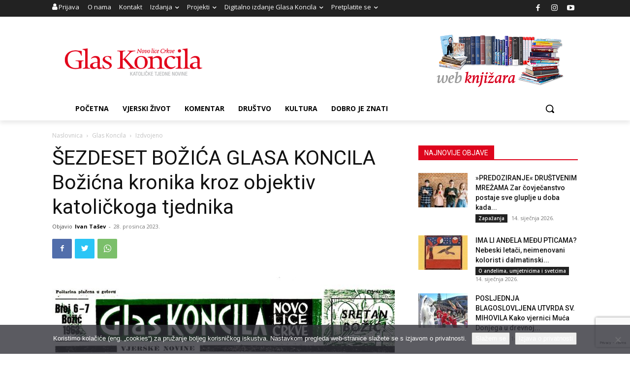

--- FILE ---
content_type: text/html; charset=utf-8
request_url: https://www.google.com/recaptcha/api2/anchor?ar=1&k=6LdAkoAUAAAAAIYRdkLx7_csStnjw-L6WY2aX7cP&co=aHR0cHM6Ly93d3cuZ2xhcy1rb25jaWxhLmhyOjQ0Mw..&hl=en&v=PoyoqOPhxBO7pBk68S4YbpHZ&size=invisible&anchor-ms=20000&execute-ms=30000&cb=24e0kqqgjlu
body_size: 48583
content:
<!DOCTYPE HTML><html dir="ltr" lang="en"><head><meta http-equiv="Content-Type" content="text/html; charset=UTF-8">
<meta http-equiv="X-UA-Compatible" content="IE=edge">
<title>reCAPTCHA</title>
<style type="text/css">
/* cyrillic-ext */
@font-face {
  font-family: 'Roboto';
  font-style: normal;
  font-weight: 400;
  font-stretch: 100%;
  src: url(//fonts.gstatic.com/s/roboto/v48/KFO7CnqEu92Fr1ME7kSn66aGLdTylUAMa3GUBHMdazTgWw.woff2) format('woff2');
  unicode-range: U+0460-052F, U+1C80-1C8A, U+20B4, U+2DE0-2DFF, U+A640-A69F, U+FE2E-FE2F;
}
/* cyrillic */
@font-face {
  font-family: 'Roboto';
  font-style: normal;
  font-weight: 400;
  font-stretch: 100%;
  src: url(//fonts.gstatic.com/s/roboto/v48/KFO7CnqEu92Fr1ME7kSn66aGLdTylUAMa3iUBHMdazTgWw.woff2) format('woff2');
  unicode-range: U+0301, U+0400-045F, U+0490-0491, U+04B0-04B1, U+2116;
}
/* greek-ext */
@font-face {
  font-family: 'Roboto';
  font-style: normal;
  font-weight: 400;
  font-stretch: 100%;
  src: url(//fonts.gstatic.com/s/roboto/v48/KFO7CnqEu92Fr1ME7kSn66aGLdTylUAMa3CUBHMdazTgWw.woff2) format('woff2');
  unicode-range: U+1F00-1FFF;
}
/* greek */
@font-face {
  font-family: 'Roboto';
  font-style: normal;
  font-weight: 400;
  font-stretch: 100%;
  src: url(//fonts.gstatic.com/s/roboto/v48/KFO7CnqEu92Fr1ME7kSn66aGLdTylUAMa3-UBHMdazTgWw.woff2) format('woff2');
  unicode-range: U+0370-0377, U+037A-037F, U+0384-038A, U+038C, U+038E-03A1, U+03A3-03FF;
}
/* math */
@font-face {
  font-family: 'Roboto';
  font-style: normal;
  font-weight: 400;
  font-stretch: 100%;
  src: url(//fonts.gstatic.com/s/roboto/v48/KFO7CnqEu92Fr1ME7kSn66aGLdTylUAMawCUBHMdazTgWw.woff2) format('woff2');
  unicode-range: U+0302-0303, U+0305, U+0307-0308, U+0310, U+0312, U+0315, U+031A, U+0326-0327, U+032C, U+032F-0330, U+0332-0333, U+0338, U+033A, U+0346, U+034D, U+0391-03A1, U+03A3-03A9, U+03B1-03C9, U+03D1, U+03D5-03D6, U+03F0-03F1, U+03F4-03F5, U+2016-2017, U+2034-2038, U+203C, U+2040, U+2043, U+2047, U+2050, U+2057, U+205F, U+2070-2071, U+2074-208E, U+2090-209C, U+20D0-20DC, U+20E1, U+20E5-20EF, U+2100-2112, U+2114-2115, U+2117-2121, U+2123-214F, U+2190, U+2192, U+2194-21AE, U+21B0-21E5, U+21F1-21F2, U+21F4-2211, U+2213-2214, U+2216-22FF, U+2308-230B, U+2310, U+2319, U+231C-2321, U+2336-237A, U+237C, U+2395, U+239B-23B7, U+23D0, U+23DC-23E1, U+2474-2475, U+25AF, U+25B3, U+25B7, U+25BD, U+25C1, U+25CA, U+25CC, U+25FB, U+266D-266F, U+27C0-27FF, U+2900-2AFF, U+2B0E-2B11, U+2B30-2B4C, U+2BFE, U+3030, U+FF5B, U+FF5D, U+1D400-1D7FF, U+1EE00-1EEFF;
}
/* symbols */
@font-face {
  font-family: 'Roboto';
  font-style: normal;
  font-weight: 400;
  font-stretch: 100%;
  src: url(//fonts.gstatic.com/s/roboto/v48/KFO7CnqEu92Fr1ME7kSn66aGLdTylUAMaxKUBHMdazTgWw.woff2) format('woff2');
  unicode-range: U+0001-000C, U+000E-001F, U+007F-009F, U+20DD-20E0, U+20E2-20E4, U+2150-218F, U+2190, U+2192, U+2194-2199, U+21AF, U+21E6-21F0, U+21F3, U+2218-2219, U+2299, U+22C4-22C6, U+2300-243F, U+2440-244A, U+2460-24FF, U+25A0-27BF, U+2800-28FF, U+2921-2922, U+2981, U+29BF, U+29EB, U+2B00-2BFF, U+4DC0-4DFF, U+FFF9-FFFB, U+10140-1018E, U+10190-1019C, U+101A0, U+101D0-101FD, U+102E0-102FB, U+10E60-10E7E, U+1D2C0-1D2D3, U+1D2E0-1D37F, U+1F000-1F0FF, U+1F100-1F1AD, U+1F1E6-1F1FF, U+1F30D-1F30F, U+1F315, U+1F31C, U+1F31E, U+1F320-1F32C, U+1F336, U+1F378, U+1F37D, U+1F382, U+1F393-1F39F, U+1F3A7-1F3A8, U+1F3AC-1F3AF, U+1F3C2, U+1F3C4-1F3C6, U+1F3CA-1F3CE, U+1F3D4-1F3E0, U+1F3ED, U+1F3F1-1F3F3, U+1F3F5-1F3F7, U+1F408, U+1F415, U+1F41F, U+1F426, U+1F43F, U+1F441-1F442, U+1F444, U+1F446-1F449, U+1F44C-1F44E, U+1F453, U+1F46A, U+1F47D, U+1F4A3, U+1F4B0, U+1F4B3, U+1F4B9, U+1F4BB, U+1F4BF, U+1F4C8-1F4CB, U+1F4D6, U+1F4DA, U+1F4DF, U+1F4E3-1F4E6, U+1F4EA-1F4ED, U+1F4F7, U+1F4F9-1F4FB, U+1F4FD-1F4FE, U+1F503, U+1F507-1F50B, U+1F50D, U+1F512-1F513, U+1F53E-1F54A, U+1F54F-1F5FA, U+1F610, U+1F650-1F67F, U+1F687, U+1F68D, U+1F691, U+1F694, U+1F698, U+1F6AD, U+1F6B2, U+1F6B9-1F6BA, U+1F6BC, U+1F6C6-1F6CF, U+1F6D3-1F6D7, U+1F6E0-1F6EA, U+1F6F0-1F6F3, U+1F6F7-1F6FC, U+1F700-1F7FF, U+1F800-1F80B, U+1F810-1F847, U+1F850-1F859, U+1F860-1F887, U+1F890-1F8AD, U+1F8B0-1F8BB, U+1F8C0-1F8C1, U+1F900-1F90B, U+1F93B, U+1F946, U+1F984, U+1F996, U+1F9E9, U+1FA00-1FA6F, U+1FA70-1FA7C, U+1FA80-1FA89, U+1FA8F-1FAC6, U+1FACE-1FADC, U+1FADF-1FAE9, U+1FAF0-1FAF8, U+1FB00-1FBFF;
}
/* vietnamese */
@font-face {
  font-family: 'Roboto';
  font-style: normal;
  font-weight: 400;
  font-stretch: 100%;
  src: url(//fonts.gstatic.com/s/roboto/v48/KFO7CnqEu92Fr1ME7kSn66aGLdTylUAMa3OUBHMdazTgWw.woff2) format('woff2');
  unicode-range: U+0102-0103, U+0110-0111, U+0128-0129, U+0168-0169, U+01A0-01A1, U+01AF-01B0, U+0300-0301, U+0303-0304, U+0308-0309, U+0323, U+0329, U+1EA0-1EF9, U+20AB;
}
/* latin-ext */
@font-face {
  font-family: 'Roboto';
  font-style: normal;
  font-weight: 400;
  font-stretch: 100%;
  src: url(//fonts.gstatic.com/s/roboto/v48/KFO7CnqEu92Fr1ME7kSn66aGLdTylUAMa3KUBHMdazTgWw.woff2) format('woff2');
  unicode-range: U+0100-02BA, U+02BD-02C5, U+02C7-02CC, U+02CE-02D7, U+02DD-02FF, U+0304, U+0308, U+0329, U+1D00-1DBF, U+1E00-1E9F, U+1EF2-1EFF, U+2020, U+20A0-20AB, U+20AD-20C0, U+2113, U+2C60-2C7F, U+A720-A7FF;
}
/* latin */
@font-face {
  font-family: 'Roboto';
  font-style: normal;
  font-weight: 400;
  font-stretch: 100%;
  src: url(//fonts.gstatic.com/s/roboto/v48/KFO7CnqEu92Fr1ME7kSn66aGLdTylUAMa3yUBHMdazQ.woff2) format('woff2');
  unicode-range: U+0000-00FF, U+0131, U+0152-0153, U+02BB-02BC, U+02C6, U+02DA, U+02DC, U+0304, U+0308, U+0329, U+2000-206F, U+20AC, U+2122, U+2191, U+2193, U+2212, U+2215, U+FEFF, U+FFFD;
}
/* cyrillic-ext */
@font-face {
  font-family: 'Roboto';
  font-style: normal;
  font-weight: 500;
  font-stretch: 100%;
  src: url(//fonts.gstatic.com/s/roboto/v48/KFO7CnqEu92Fr1ME7kSn66aGLdTylUAMa3GUBHMdazTgWw.woff2) format('woff2');
  unicode-range: U+0460-052F, U+1C80-1C8A, U+20B4, U+2DE0-2DFF, U+A640-A69F, U+FE2E-FE2F;
}
/* cyrillic */
@font-face {
  font-family: 'Roboto';
  font-style: normal;
  font-weight: 500;
  font-stretch: 100%;
  src: url(//fonts.gstatic.com/s/roboto/v48/KFO7CnqEu92Fr1ME7kSn66aGLdTylUAMa3iUBHMdazTgWw.woff2) format('woff2');
  unicode-range: U+0301, U+0400-045F, U+0490-0491, U+04B0-04B1, U+2116;
}
/* greek-ext */
@font-face {
  font-family: 'Roboto';
  font-style: normal;
  font-weight: 500;
  font-stretch: 100%;
  src: url(//fonts.gstatic.com/s/roboto/v48/KFO7CnqEu92Fr1ME7kSn66aGLdTylUAMa3CUBHMdazTgWw.woff2) format('woff2');
  unicode-range: U+1F00-1FFF;
}
/* greek */
@font-face {
  font-family: 'Roboto';
  font-style: normal;
  font-weight: 500;
  font-stretch: 100%;
  src: url(//fonts.gstatic.com/s/roboto/v48/KFO7CnqEu92Fr1ME7kSn66aGLdTylUAMa3-UBHMdazTgWw.woff2) format('woff2');
  unicode-range: U+0370-0377, U+037A-037F, U+0384-038A, U+038C, U+038E-03A1, U+03A3-03FF;
}
/* math */
@font-face {
  font-family: 'Roboto';
  font-style: normal;
  font-weight: 500;
  font-stretch: 100%;
  src: url(//fonts.gstatic.com/s/roboto/v48/KFO7CnqEu92Fr1ME7kSn66aGLdTylUAMawCUBHMdazTgWw.woff2) format('woff2');
  unicode-range: U+0302-0303, U+0305, U+0307-0308, U+0310, U+0312, U+0315, U+031A, U+0326-0327, U+032C, U+032F-0330, U+0332-0333, U+0338, U+033A, U+0346, U+034D, U+0391-03A1, U+03A3-03A9, U+03B1-03C9, U+03D1, U+03D5-03D6, U+03F0-03F1, U+03F4-03F5, U+2016-2017, U+2034-2038, U+203C, U+2040, U+2043, U+2047, U+2050, U+2057, U+205F, U+2070-2071, U+2074-208E, U+2090-209C, U+20D0-20DC, U+20E1, U+20E5-20EF, U+2100-2112, U+2114-2115, U+2117-2121, U+2123-214F, U+2190, U+2192, U+2194-21AE, U+21B0-21E5, U+21F1-21F2, U+21F4-2211, U+2213-2214, U+2216-22FF, U+2308-230B, U+2310, U+2319, U+231C-2321, U+2336-237A, U+237C, U+2395, U+239B-23B7, U+23D0, U+23DC-23E1, U+2474-2475, U+25AF, U+25B3, U+25B7, U+25BD, U+25C1, U+25CA, U+25CC, U+25FB, U+266D-266F, U+27C0-27FF, U+2900-2AFF, U+2B0E-2B11, U+2B30-2B4C, U+2BFE, U+3030, U+FF5B, U+FF5D, U+1D400-1D7FF, U+1EE00-1EEFF;
}
/* symbols */
@font-face {
  font-family: 'Roboto';
  font-style: normal;
  font-weight: 500;
  font-stretch: 100%;
  src: url(//fonts.gstatic.com/s/roboto/v48/KFO7CnqEu92Fr1ME7kSn66aGLdTylUAMaxKUBHMdazTgWw.woff2) format('woff2');
  unicode-range: U+0001-000C, U+000E-001F, U+007F-009F, U+20DD-20E0, U+20E2-20E4, U+2150-218F, U+2190, U+2192, U+2194-2199, U+21AF, U+21E6-21F0, U+21F3, U+2218-2219, U+2299, U+22C4-22C6, U+2300-243F, U+2440-244A, U+2460-24FF, U+25A0-27BF, U+2800-28FF, U+2921-2922, U+2981, U+29BF, U+29EB, U+2B00-2BFF, U+4DC0-4DFF, U+FFF9-FFFB, U+10140-1018E, U+10190-1019C, U+101A0, U+101D0-101FD, U+102E0-102FB, U+10E60-10E7E, U+1D2C0-1D2D3, U+1D2E0-1D37F, U+1F000-1F0FF, U+1F100-1F1AD, U+1F1E6-1F1FF, U+1F30D-1F30F, U+1F315, U+1F31C, U+1F31E, U+1F320-1F32C, U+1F336, U+1F378, U+1F37D, U+1F382, U+1F393-1F39F, U+1F3A7-1F3A8, U+1F3AC-1F3AF, U+1F3C2, U+1F3C4-1F3C6, U+1F3CA-1F3CE, U+1F3D4-1F3E0, U+1F3ED, U+1F3F1-1F3F3, U+1F3F5-1F3F7, U+1F408, U+1F415, U+1F41F, U+1F426, U+1F43F, U+1F441-1F442, U+1F444, U+1F446-1F449, U+1F44C-1F44E, U+1F453, U+1F46A, U+1F47D, U+1F4A3, U+1F4B0, U+1F4B3, U+1F4B9, U+1F4BB, U+1F4BF, U+1F4C8-1F4CB, U+1F4D6, U+1F4DA, U+1F4DF, U+1F4E3-1F4E6, U+1F4EA-1F4ED, U+1F4F7, U+1F4F9-1F4FB, U+1F4FD-1F4FE, U+1F503, U+1F507-1F50B, U+1F50D, U+1F512-1F513, U+1F53E-1F54A, U+1F54F-1F5FA, U+1F610, U+1F650-1F67F, U+1F687, U+1F68D, U+1F691, U+1F694, U+1F698, U+1F6AD, U+1F6B2, U+1F6B9-1F6BA, U+1F6BC, U+1F6C6-1F6CF, U+1F6D3-1F6D7, U+1F6E0-1F6EA, U+1F6F0-1F6F3, U+1F6F7-1F6FC, U+1F700-1F7FF, U+1F800-1F80B, U+1F810-1F847, U+1F850-1F859, U+1F860-1F887, U+1F890-1F8AD, U+1F8B0-1F8BB, U+1F8C0-1F8C1, U+1F900-1F90B, U+1F93B, U+1F946, U+1F984, U+1F996, U+1F9E9, U+1FA00-1FA6F, U+1FA70-1FA7C, U+1FA80-1FA89, U+1FA8F-1FAC6, U+1FACE-1FADC, U+1FADF-1FAE9, U+1FAF0-1FAF8, U+1FB00-1FBFF;
}
/* vietnamese */
@font-face {
  font-family: 'Roboto';
  font-style: normal;
  font-weight: 500;
  font-stretch: 100%;
  src: url(//fonts.gstatic.com/s/roboto/v48/KFO7CnqEu92Fr1ME7kSn66aGLdTylUAMa3OUBHMdazTgWw.woff2) format('woff2');
  unicode-range: U+0102-0103, U+0110-0111, U+0128-0129, U+0168-0169, U+01A0-01A1, U+01AF-01B0, U+0300-0301, U+0303-0304, U+0308-0309, U+0323, U+0329, U+1EA0-1EF9, U+20AB;
}
/* latin-ext */
@font-face {
  font-family: 'Roboto';
  font-style: normal;
  font-weight: 500;
  font-stretch: 100%;
  src: url(//fonts.gstatic.com/s/roboto/v48/KFO7CnqEu92Fr1ME7kSn66aGLdTylUAMa3KUBHMdazTgWw.woff2) format('woff2');
  unicode-range: U+0100-02BA, U+02BD-02C5, U+02C7-02CC, U+02CE-02D7, U+02DD-02FF, U+0304, U+0308, U+0329, U+1D00-1DBF, U+1E00-1E9F, U+1EF2-1EFF, U+2020, U+20A0-20AB, U+20AD-20C0, U+2113, U+2C60-2C7F, U+A720-A7FF;
}
/* latin */
@font-face {
  font-family: 'Roboto';
  font-style: normal;
  font-weight: 500;
  font-stretch: 100%;
  src: url(//fonts.gstatic.com/s/roboto/v48/KFO7CnqEu92Fr1ME7kSn66aGLdTylUAMa3yUBHMdazQ.woff2) format('woff2');
  unicode-range: U+0000-00FF, U+0131, U+0152-0153, U+02BB-02BC, U+02C6, U+02DA, U+02DC, U+0304, U+0308, U+0329, U+2000-206F, U+20AC, U+2122, U+2191, U+2193, U+2212, U+2215, U+FEFF, U+FFFD;
}
/* cyrillic-ext */
@font-face {
  font-family: 'Roboto';
  font-style: normal;
  font-weight: 900;
  font-stretch: 100%;
  src: url(//fonts.gstatic.com/s/roboto/v48/KFO7CnqEu92Fr1ME7kSn66aGLdTylUAMa3GUBHMdazTgWw.woff2) format('woff2');
  unicode-range: U+0460-052F, U+1C80-1C8A, U+20B4, U+2DE0-2DFF, U+A640-A69F, U+FE2E-FE2F;
}
/* cyrillic */
@font-face {
  font-family: 'Roboto';
  font-style: normal;
  font-weight: 900;
  font-stretch: 100%;
  src: url(//fonts.gstatic.com/s/roboto/v48/KFO7CnqEu92Fr1ME7kSn66aGLdTylUAMa3iUBHMdazTgWw.woff2) format('woff2');
  unicode-range: U+0301, U+0400-045F, U+0490-0491, U+04B0-04B1, U+2116;
}
/* greek-ext */
@font-face {
  font-family: 'Roboto';
  font-style: normal;
  font-weight: 900;
  font-stretch: 100%;
  src: url(//fonts.gstatic.com/s/roboto/v48/KFO7CnqEu92Fr1ME7kSn66aGLdTylUAMa3CUBHMdazTgWw.woff2) format('woff2');
  unicode-range: U+1F00-1FFF;
}
/* greek */
@font-face {
  font-family: 'Roboto';
  font-style: normal;
  font-weight: 900;
  font-stretch: 100%;
  src: url(//fonts.gstatic.com/s/roboto/v48/KFO7CnqEu92Fr1ME7kSn66aGLdTylUAMa3-UBHMdazTgWw.woff2) format('woff2');
  unicode-range: U+0370-0377, U+037A-037F, U+0384-038A, U+038C, U+038E-03A1, U+03A3-03FF;
}
/* math */
@font-face {
  font-family: 'Roboto';
  font-style: normal;
  font-weight: 900;
  font-stretch: 100%;
  src: url(//fonts.gstatic.com/s/roboto/v48/KFO7CnqEu92Fr1ME7kSn66aGLdTylUAMawCUBHMdazTgWw.woff2) format('woff2');
  unicode-range: U+0302-0303, U+0305, U+0307-0308, U+0310, U+0312, U+0315, U+031A, U+0326-0327, U+032C, U+032F-0330, U+0332-0333, U+0338, U+033A, U+0346, U+034D, U+0391-03A1, U+03A3-03A9, U+03B1-03C9, U+03D1, U+03D5-03D6, U+03F0-03F1, U+03F4-03F5, U+2016-2017, U+2034-2038, U+203C, U+2040, U+2043, U+2047, U+2050, U+2057, U+205F, U+2070-2071, U+2074-208E, U+2090-209C, U+20D0-20DC, U+20E1, U+20E5-20EF, U+2100-2112, U+2114-2115, U+2117-2121, U+2123-214F, U+2190, U+2192, U+2194-21AE, U+21B0-21E5, U+21F1-21F2, U+21F4-2211, U+2213-2214, U+2216-22FF, U+2308-230B, U+2310, U+2319, U+231C-2321, U+2336-237A, U+237C, U+2395, U+239B-23B7, U+23D0, U+23DC-23E1, U+2474-2475, U+25AF, U+25B3, U+25B7, U+25BD, U+25C1, U+25CA, U+25CC, U+25FB, U+266D-266F, U+27C0-27FF, U+2900-2AFF, U+2B0E-2B11, U+2B30-2B4C, U+2BFE, U+3030, U+FF5B, U+FF5D, U+1D400-1D7FF, U+1EE00-1EEFF;
}
/* symbols */
@font-face {
  font-family: 'Roboto';
  font-style: normal;
  font-weight: 900;
  font-stretch: 100%;
  src: url(//fonts.gstatic.com/s/roboto/v48/KFO7CnqEu92Fr1ME7kSn66aGLdTylUAMaxKUBHMdazTgWw.woff2) format('woff2');
  unicode-range: U+0001-000C, U+000E-001F, U+007F-009F, U+20DD-20E0, U+20E2-20E4, U+2150-218F, U+2190, U+2192, U+2194-2199, U+21AF, U+21E6-21F0, U+21F3, U+2218-2219, U+2299, U+22C4-22C6, U+2300-243F, U+2440-244A, U+2460-24FF, U+25A0-27BF, U+2800-28FF, U+2921-2922, U+2981, U+29BF, U+29EB, U+2B00-2BFF, U+4DC0-4DFF, U+FFF9-FFFB, U+10140-1018E, U+10190-1019C, U+101A0, U+101D0-101FD, U+102E0-102FB, U+10E60-10E7E, U+1D2C0-1D2D3, U+1D2E0-1D37F, U+1F000-1F0FF, U+1F100-1F1AD, U+1F1E6-1F1FF, U+1F30D-1F30F, U+1F315, U+1F31C, U+1F31E, U+1F320-1F32C, U+1F336, U+1F378, U+1F37D, U+1F382, U+1F393-1F39F, U+1F3A7-1F3A8, U+1F3AC-1F3AF, U+1F3C2, U+1F3C4-1F3C6, U+1F3CA-1F3CE, U+1F3D4-1F3E0, U+1F3ED, U+1F3F1-1F3F3, U+1F3F5-1F3F7, U+1F408, U+1F415, U+1F41F, U+1F426, U+1F43F, U+1F441-1F442, U+1F444, U+1F446-1F449, U+1F44C-1F44E, U+1F453, U+1F46A, U+1F47D, U+1F4A3, U+1F4B0, U+1F4B3, U+1F4B9, U+1F4BB, U+1F4BF, U+1F4C8-1F4CB, U+1F4D6, U+1F4DA, U+1F4DF, U+1F4E3-1F4E6, U+1F4EA-1F4ED, U+1F4F7, U+1F4F9-1F4FB, U+1F4FD-1F4FE, U+1F503, U+1F507-1F50B, U+1F50D, U+1F512-1F513, U+1F53E-1F54A, U+1F54F-1F5FA, U+1F610, U+1F650-1F67F, U+1F687, U+1F68D, U+1F691, U+1F694, U+1F698, U+1F6AD, U+1F6B2, U+1F6B9-1F6BA, U+1F6BC, U+1F6C6-1F6CF, U+1F6D3-1F6D7, U+1F6E0-1F6EA, U+1F6F0-1F6F3, U+1F6F7-1F6FC, U+1F700-1F7FF, U+1F800-1F80B, U+1F810-1F847, U+1F850-1F859, U+1F860-1F887, U+1F890-1F8AD, U+1F8B0-1F8BB, U+1F8C0-1F8C1, U+1F900-1F90B, U+1F93B, U+1F946, U+1F984, U+1F996, U+1F9E9, U+1FA00-1FA6F, U+1FA70-1FA7C, U+1FA80-1FA89, U+1FA8F-1FAC6, U+1FACE-1FADC, U+1FADF-1FAE9, U+1FAF0-1FAF8, U+1FB00-1FBFF;
}
/* vietnamese */
@font-face {
  font-family: 'Roboto';
  font-style: normal;
  font-weight: 900;
  font-stretch: 100%;
  src: url(//fonts.gstatic.com/s/roboto/v48/KFO7CnqEu92Fr1ME7kSn66aGLdTylUAMa3OUBHMdazTgWw.woff2) format('woff2');
  unicode-range: U+0102-0103, U+0110-0111, U+0128-0129, U+0168-0169, U+01A0-01A1, U+01AF-01B0, U+0300-0301, U+0303-0304, U+0308-0309, U+0323, U+0329, U+1EA0-1EF9, U+20AB;
}
/* latin-ext */
@font-face {
  font-family: 'Roboto';
  font-style: normal;
  font-weight: 900;
  font-stretch: 100%;
  src: url(//fonts.gstatic.com/s/roboto/v48/KFO7CnqEu92Fr1ME7kSn66aGLdTylUAMa3KUBHMdazTgWw.woff2) format('woff2');
  unicode-range: U+0100-02BA, U+02BD-02C5, U+02C7-02CC, U+02CE-02D7, U+02DD-02FF, U+0304, U+0308, U+0329, U+1D00-1DBF, U+1E00-1E9F, U+1EF2-1EFF, U+2020, U+20A0-20AB, U+20AD-20C0, U+2113, U+2C60-2C7F, U+A720-A7FF;
}
/* latin */
@font-face {
  font-family: 'Roboto';
  font-style: normal;
  font-weight: 900;
  font-stretch: 100%;
  src: url(//fonts.gstatic.com/s/roboto/v48/KFO7CnqEu92Fr1ME7kSn66aGLdTylUAMa3yUBHMdazQ.woff2) format('woff2');
  unicode-range: U+0000-00FF, U+0131, U+0152-0153, U+02BB-02BC, U+02C6, U+02DA, U+02DC, U+0304, U+0308, U+0329, U+2000-206F, U+20AC, U+2122, U+2191, U+2193, U+2212, U+2215, U+FEFF, U+FFFD;
}

</style>
<link rel="stylesheet" type="text/css" href="https://www.gstatic.com/recaptcha/releases/PoyoqOPhxBO7pBk68S4YbpHZ/styles__ltr.css">
<script nonce="3vec78BpMkeOPcBtiGa12w" type="text/javascript">window['__recaptcha_api'] = 'https://www.google.com/recaptcha/api2/';</script>
<script type="text/javascript" src="https://www.gstatic.com/recaptcha/releases/PoyoqOPhxBO7pBk68S4YbpHZ/recaptcha__en.js" nonce="3vec78BpMkeOPcBtiGa12w">
      
    </script></head>
<body><div id="rc-anchor-alert" class="rc-anchor-alert"></div>
<input type="hidden" id="recaptcha-token" value="[base64]">
<script type="text/javascript" nonce="3vec78BpMkeOPcBtiGa12w">
      recaptcha.anchor.Main.init("[\x22ainput\x22,[\x22bgdata\x22,\x22\x22,\[base64]/[base64]/UltIKytdPWE6KGE8MjA0OD9SW0grK109YT4+NnwxOTI6KChhJjY0NTEyKT09NTUyOTYmJnErMTxoLmxlbmd0aCYmKGguY2hhckNvZGVBdChxKzEpJjY0NTEyKT09NTYzMjA/[base64]/MjU1OlI/[base64]/[base64]/[base64]/[base64]/[base64]/[base64]/[base64]/[base64]/[base64]/[base64]\x22,\[base64]\\u003d\\u003d\x22,\x22w7g0DsK1wqnDuj5KIW1VD8O5wps1wo0QwqfCgMOdw48QVMOVYsOcBSHDl8Ogw4JzaMK/NghbTsODJgjDkzofw5oUJ8O/I8Oswo5aWDcNVMKqFhDDnj9QQyDCp0vCrTZnWMO9w7XCjMKHaCxjwrMnwrVrw69LThsHwrM+wqvClDzDjsKlPVQ4HcOcJDYSwp4/c0YhECghURsLKsKTV8OGSsOuGgnCnCDDsHt4wpAQWggAwq/[base64]/DpHzCu8OkAcOGw4HDo8OlwofCpC7DrcKAWMO8wqopwqXDscKnw4jClMKKbcK8U29jUcK5IwLDthjDmcK1LcOewrLDvsO8NSM1wp/[base64]/CisKiFsKZGMKuVMOPQcOjWsKrFFQ7JcKPwqspw6nCjcK+w5pXLhfCgsOKw4vCpzFKGCAiwpbCk105w6HDu1TDisKywqk8UhvCtcKDNx7DqMOjX1HCgzbCi0NjS8KBw5HDtsKWwptNIcKaccKhwp0Yw6LCnmt+b8ORX8OfSB8/w7PDk2pEwqwlFsKQVMOwB0HDvmYxHcO1wr/CrDrClMOxXcOaQEspDU00w7NVDi7DtmsMw7LDl2zCuFdIGxfDqBDDisOPw6wtw5XDpsKCNcOGZhhaUcOPwr40O2PDhcKtN8K3wo/ChAF4G8OYw7w6c8Kvw7UiZD99wpRbw6LDoHt/TMOkw4zDoMOlJsKJw7V+wohbwotgw7BZAz0GwoTCkMOvWw/CkwgKccOZCsO/CMKcw6oBAjbDncOFw7zCsMK+w6jCihLCrDvDvBHDpGHCnRjCmcOdwq/DlXrClmttdcKbworClQbCo2HDkVgxw6QvwqHDqMKrw4/DszYmV8Oyw77DrMKnZ8Obwr3DoMKUw4fCujJNw4Brwrpzw7dnwr3Csj1Xw4JrC3rDisOaGQLDh1rDs8O1I8KVw6B1w681BsOCwoDDnMOmJ3zCuBIcJgnDtAVSwpo0w6jDjWgkK1bCr0AVJMKlYUxhw4NhFwlgw6bCnMKVWn1UwpViwrFkw5wEEsOFd8KEw7/CrMKJwojCn8OLw6UWwo/ChTtiwozDnAbCicKvCxvCtljDsMKaDsKyDiE1w6Emw68IBEPCgyBWw5gsw5tcLE4iTMOOOMOOZMKzMcObw61dw7PCt8OJJUTCoRtYwqAFAcKKw4/DmnNjcWDCojHDvm5Fw5jCrTIIQcOZCgjDnzHDtSJIWRfDjMOjw7d0YsKeNsKiwqlXwp0jwo8wFUAswpPDusKJwp/Co3ZpwrXDn3QmaDB9I8O7wqXCi0fChC4Uwr7DhjMxa2IvPMOhMl/CqcKdw4/[base64]/[base64]/DnGHDp8K7w5l/wrlDwr58woVMQh5FUMKHCMKUw4ZaFl3CtCTDmcOvEGYLLsOtEy1HwpgKw53DrsK8wpPCtsKqEMKEd8OVU1PDosKrLMKow6HCgsOHIMOrwpDCsWPDlH/DiwHDrBkXK8KeCMOTQRHDp8KDGHgNw6rCqx7Cu0MwwqnDicK+w6oMwp/[base64]/CjEzCoXrCosO1e2HCp0liQMKKfizCqMOiw6YvAAFdd19JHMOhw5rCi8OQG1rDjjQ+On04flTCjg9+dBMSHSAbV8KnEE3Dm8O4BsKfwpnDq8K9Ym8oYyjCrsOtX8Kcw5nDg2/DhRLDlcO/[base64]/Cjns6wpzDtBsewpPDvVJkwpHCm2d3w6jCg3gdwrwBwoRZw7wXwo5Ew7wYcsK8w63DohbCncOyLMOXU8KYw7PDkhxdanJxe8K1wpfCm8OaWsOVw6REwo5CIywbwqzCpXImw5XCggBMw5XCmh9bw4cHw7vDiRMGw40Ew6/Cu8KxcXHDjT9RfsOaaMKUwpjDrcODaBxeMcO8w6HCsBXDiMKUwojDqcOme8OtCxgyfAg9w6rCj3New6HDk8OWwoZ/wrkywqbCqyjDm8OBQ8KIwox2d2M7M8OxwoUlw63ChsOewrROIsK0K8O/Y0rDisKyw7XCjQ3Dp8OOXMOXSsOPL0RJe0I7wpFKw4Rxw5TDohLChR8wLMOcaCnDoV8uW8Osw43CoEBKwovCgRpFZ0rChRHDugRIw4pNBcOEKxx2w5FcPxZvw7zCixzDgcOaw7x+BsOgKsOhPMK/[base64]/Dr3h7LhVie8OqwpbDl3dIwoAyw5s1woI9wrTCjMOULHbDs8OFwqUFwpzDtmgJw7NIEl0NTRbCj2jDoVIUwrp0XsKxUlYzwqHCvcKKwpbCuXxcNMOBw6gQR3Mww7vCo8KoworDlMOlwpzCisO+w6/DmsKYXl1kwpvClhNZIAnDvsOoKsOiwp3DtcOfw7lEw6TCjsKxwrHCp8KiGkzCrwJdw7LDuFTCgkDCicOyw4YYZcK/U8KRBHrCnS8zw6zCk8Kmwpx3w6HDtcKyw4bDvgs+ccOKwrbDisKWwo56W8ONAFbCkMOucCrDs8OZLMKwHWgjUTlEwo0Of0hLfMOGbsKrw4jDtMKLw504TMKUS8KNDDxUD8Kxw5zDrl3DklzCs0TCn3VsAMK6U8O4w6Vzw5MMwphtMwfCmMK/dgrDmMOwdMK8w6Biw6h5J8KJw5/CvsOYwr3DmhbDvMK9w4zCvsOoYWDCtVMWdcOJwqfDu8KywpsrIS0RGjbCtQxLwovCjWIhw77CusO0w7TCisOFwqPChX/[base64]/AH/CtcOXw5/CoSfDrhTDohPClMK2wrgQw75Pw43CpkrDusKHUsOEwoI1WFlmw5k5woZKaUpdTsKCw6R4w7/CuXAgw4PCgErCrQ/CuWtBw5bDucK2w67CgDUQwrJGw6NpF8OjwqPCrMOSwobDo8KUckQmwpjCvcK1exrDr8O6wosjw4DDucOew6FscRjDlsKoYDzCpsKvw61fTQkMw7UTFsKjw4fChMOTB1wowr8nQ8ORw6ddBiBAw5ZNUEPDt8KUbg/DgXQLc8Obw6nCo8O9w5/CucOcw6Bxw7XDlMKUwpYIw7PCrsOswpzCncOHQhgVw63CosOaw4HDqwwQCgdBw7fDocO2AFfDhHnDu8O6YX/CusORQMKBwr/Dn8O3w63ChcKbwqVWw4kuwoMaw6rDgH/Cr0jDl3LDgsK3w5zDuC94wo1iZ8KmPcOMGsO3wpXCtMKpa8Kdwpl1KUNlJsKhOsOXw7McwppfVsKTwoUtRAVcw6h1eMK3wpU3wobDiWdePy3Do8O2wr/CpMOzBTPCj8O3wpsvwrk6w6RCZsOrbWpXO8OAacKMKMObKBzCs2s/w6jDnFoUw71jwp0sw4XCl2ANGMO/wr3Drlglw5HCmx/CosK8F3jCg8OtLk5wdlcBLsKkwpXDj3fCi8OGw53Dun/DrcOKZBvDmEpiwoRhw717worCuMKqwqoyIMKwQRLCvDHCnRfCmELDmF41wp/DjMKIIioxw6waecOgwo0oI8OKS3xib8OwNMODf8OzwpzCsmXCqkwoAsO+OlLChsOYwofDrUFQwqlbPMOTEcOtw7nDiTJiw6/[base64]/PsKNw6fDpTXDk8O/AsOqbG1oDCoGZ8KHw5zCjVpbw5LCh0rDsj/[base64]/DuMKPw4HCjcKZw5d+wppcAC/DrX57w47CrMKyVMKJwq/CmMK+wpwFBsOEBcKkwrNCw44lSgEEQxbDsMOdw5fDvRzDlWXDrVHDn204fmcxQTrCnsKbQWkgw47CgMKowr97IsK3wolZVXfCn0Yvw7XCvsOkw5bDmXowSTrCiE1bwrYwNMOBwoTDlyrDicOww6gEwrkiw5dpw40Ywq7DgsO5wr/CisOYLcK8w6dzw4/CkAwrXcOSBsKHwqzDpMKPwofCjcKVR8KYw6vCqQh0wr0lwrtqYB3DmQTDlAYmWW4QwopDZMOhCcK3wqpTMsOfbMOTeDxKw5DCsMKFw57DvV7Dox/Dt11ew61ww4ZIwqDCqjl0wpvDhx4wCcKrwoxkwo7Dt8KOw4E3wpR4IMKtfnfDhGsJHsKFMx4dwoLCocOBQsOSN2QOw7RbQ8K3KsKBw4pGw7DCs8KGahYew48awp3CpBLCt8O/c8KjORzDr8OdwqZXw786w43Dk37DjGgpw50FAnvDln0sWsOBwqjDlU0aw6/CtsOzQl4Cw4/CqcOyw6fDssOcTj4OwpEVwqjCqjgzbAzDhDvCmMKSwqjCrjpjLcOHLcKSwofDkVfDrETDo8KCMEsZw5lnCmHDq8O/ScOFw5/Dl1XCpMKIw5cjZ31kw5vDh8OWwrQ5w73DkWXDhG3Dv2I3wqzDgcKvw4nDhsK+w5TCozIiw5kqN8KmdjfCt2PDlxcdwow0e31YAMKjwrV4AExATH7CrzPCicKnJcOCf2HCqyUCw5JGw7PCrE5Sw78pZxnCpcK5wqJqwr/[base64]/CmMONCMKZwq9fHsKVbMKaVitqUMOSFTAFwrJhw6MeR8Krd8OGwr/CuVnCpQMINMK5wqvDrhEpJ8O7IsOoKWEqwqvChsOdKm/CpMKPw6wHAwTDq8Kyw6tAXMKNcAfDp2RpwpBQwrfDiMO+e8OWwrDCuMKHwr/[base64]/Cj3/CnsKqwodcZyPDgsOswrHCjsKJwpp5wqXDhRMAUEvDmjfCnlIHaGXCvzwFwrfDuBQCIcK4GHRsUMK5wqvDsMOzw73DhG4RT8KFCsKqYMOmw7YHFMKzB8KUwo/Dk3/CicOcwrxbwpzDtiQdDyTCv8ORwp8mJWcnw4Elw7I9RMKVw7HCt185w6U2PhbDtMKKw75hw4LDmcOdYcKQXSRmPSZGfMO/wq3Cr8KwbTBhw40fw7XCqsOCw7M1w7rDlDs9wovCkQrCmW3CkcKHwqYWwpnCvcOFwq0kw6nDjsKDw5zDg8Oza8OfJ33Ct2gAwprDn8K4wqR4wpnDpcK6wqE/EATCvMO5w5dWw7R1w47Cq1B5w50Qw43Dp0hrwrBiHGfDh8KUw4sCHHItwonDl8OhClgKK8KIw4xEw7x8NVFrdMOgwoE/EXhqaDcAwp1fRsODw6FJwqYzw57CnMKjw4F2HsKJQHfDqcKUw5HCrMKBw7ABEsO7fMO5w4PDmDV9AcKsw5rCrcKewocuwqfDtwAkdsKYV29QBMKZw50SHMOmX8OTAAbCsHNGGsOsVTLDgsKqCSjDtcKBw7XDhsOWE8Ofwo3DuXnCm8OSwqXDnz3Dk3zCscObE8OHw5Q/TQ0KwoocFAQZw5XCr8KVw5rDlcKkwqjDg8Kdwrp0YcOkw4PCjsO1w6gnTi3Dn3NsLl41w60Zw6xmwq3Cu3HDq0VDSy7DpMOGSHLCjyzDs8OsJhXCicOAw53CpsKgKERxIyNfIMKJw6lSBxzCnkFSw5TDjRlVw4onwpnDr8O/OsO+w47DpMKOO3fCn8OFFMKQwqB9wpHDmsKXSmjDhX4Fw6vDi1BcdsKkSRljw6PCvcONw7/CjsKDKXLDuh0mJMOnF8OrccO4w4huJzHDpsO0w5jDosOhwpfCt8Kuw7RFPMKRwozDk8OWfhTCncKhbsONw7Z/wobDocKXwrJlbMOoZcKbw6EWwpjCqcO7RiPDgsOgwqXCp1FcwpIfGMOpwrJ3USjDs8KIEBtew5LCvAU9wpLDg37CrzvDsBDCsSF/woHDpMKFwpHCtcOaw7svQcOeOMOdVMK8JE/CoMKgCCVnwrrDomllwoIzID0kHHwLw6bCssOVwpDDgsKZwpZiw4UtawELwqVXKAjCjcOKwonCncKXw5TDqxvDnn8qw7nCn8OKCcOERQPDuHPDuRHDuMKgHhtSQmvCvwbDi8K7w4I2Q2JswqXDmhQbNATCkn7Dg1I/[base64]/w7MpPMOEw4zCpXPCg8KAw6PCqcKQw7DDnMOlw7DCt8KLwpQTw55Pw6rClMKNV3rDsMOcBTNnw7UqHCUNw5bDqn7CtHrDosOSw4hqRFbCoRVow5XDrmHDusKoYsK6fcKqSiXCh8KISFbDiFFxa8KqXcK/[base64]/KMOpwr7CoMOewrVyKsOiZyJiwqHCusK8QcOxL8K0AcKuw54Gw6zDhSMEw7N2DAMJw4jDrsOHwqvCmHBlRsObw6nCrMKmYMOWQ8OjVyMJw7VLw5rDkcOiw4nChMOvCMO4woJnwq8OQcKkwoXCikpZW8OwG8Okwr1KE1DDrnXDvRPDoxLDtsO/[base64]/G8Otwr5JChLDqXUbw7LDhjrCgMOvwqc8OFvCgggdw7hew6dMC8OXUcK/wrZ+w4sNw6hUwqgReUzCt3XCtTHDvQZnw5PDt8OqW8OQw5DDtcKpwpDDiMKSwrrDh8K+w5TDm8OmPTINcRIuwoLCgDxNTsKvBsOmFMKxwpc/wpzDgxNuwo1WwoNPwrM0Z3Qzw7cMVFM+G8KAFcODPWUNw67Dq8OpwqzDhRMfUMO+dxLClcOwFsK0ZVXCnsO4woUvO8ObRcKYw7IuM8ObXMKpw7Maw4ldwpbDvcO3wp/CmRnDtsK1w49cHMK5IMKvTMK/b2nDvMO0UzNkUhQrw6U6wqzDi8Klw5k5w4zCgEEPwqrCvsOZwrvDpMOcwqfDhcKLPsKEEsKHeWcYfMKFMcKWLMKSw6Qlw7FbERIRIMOHw7Q/L8K1w6jCoMOuwqYLEhfDpMOASsKpw7/DqzzDhWkTwq87w6dMwrQgdMO+S8KtwqkYXHHCtG7Cg0XDhsO8RRw9QiEVwqjDtkc+csOfwrxQw6U8w47CiRzDtMK2EcOZdMOQHcKDwpInwr9aR2kjb09/[base64]/Dr8O+w6PDj8KOZgQjXxrCv8OfXsOQBjkMPRxYw4LCokdEw4DDmsKHAwRnwpPCrsO2wokww6I5w4/Dm1xXw6leJigUw73Dm8K6wojCr1bChRFDdsKaJ8Onw5DDr8Otw6QmDHVlYh4wUMKHZ8KzKMOeKATCjMKUScOkNMKCwrbChwbCviIBfk8Qw4DDqcKNNzXClMOmCH7Ct8KbYwHDhAXCm2zCqgbCmsKXwpoTw5XCk198e2HDg8OhSsKiwrFGf0/ClMKjHzcBwokBJjoBLUc1w7LCjcOiwol7w5jClcOFGcOgA8KjChzDkcK2fsOcGMOnw7VtWTzCmMOmFMOPKsKpwqxQFzx5wq3DqwktDsOywo/[base64]/DqH/CnMKiYFjCr3fChcK3Y8KPwqvDjMOUw4Fjw67CqW8ARlLCgsKQw5zDvCzDksKywrM6KcOuUMObSMKew71Iw4LDkFvDjnHClkjDqRXDri7DvsOCwox9w4zCksOawrxswrVNwr4IwpkKw6DDs8KIcxzDhTPCmDvCg8OnUsOaacODIsO9b8O/IMKKKwZkHCLCmsKhNMOowo0QPDIoGcOxwoppD8OOMcO9PsK6wqXDisObwrcMW8OJHQrCjiDDpGHCtXvDpmdfwo5IaUwHT8Ogwo/CtCTDuikhw7HChn/DpMOEScKRwo5dwqHDp8OCwq8fwqDDicKMw44Cw4ZLwo/Dl8OGw5jDgzzDgkjCjsO2biPClcKCCMONwpnCvE3Dv8KVw41WLcKDw68XPcOUSMKlwq40FMKRw5XDucObdhPCtF7DkVkKwqsiSXs8MzzDmVjCocO6JztBw4Mwwq5yw6nDi8KSw5ZALMKEw7ZPwpYywpvCmkjDgl3CssKew7vDkE3CqsOYwpfCuQ/[base64]/wqVlOcKITMKXwpfDqcKvwopZwqjDpMKoQhAhQChywrEsRXwAw54hw5syVmvCnsKlw55Gwq9bGQ7ClMOxEAXCqRxZwrTCrsKqLh/DmQZTw7LDt8K4wp/[base64]/CncOlH3UTH0YmOMKAwr/[base64]/DgQNZw4ZLHAsiw5TDh8K4w5jDl8KdVmvDpXnClcKCWxk6EHDDjMK6AMOCTTQ1PFlpD17DkMOrNEVTJHh+woLDtgLDs8Kaw7Fcw4TCo0oUwpYRwoN6VS3CssOfNMKtw77CqcKBd8K/XsOrMgxpPjd+BTNWw63Cs2jClgQQOAvDocKSPEDDlsKYYWnCvjwhS8KoVybDnsKVworDql8NX8K2fMOjwq8+woXCiMKTSxE/wpTCvcOBw68DYSHCj8KMw7BLw5fCqsKTIcOScTpQwqrClcO3w6xgwrTCtHnDojoiW8KpwqQ/[base64]/M8Kkw4gLwpHDn0rCtBzDjV9ew78cwofDosO8wosMLFzDvsO5wqTCqT9Ow6LDgsKxDcKZw5vDpk7ClsOGwpTCocKZwrnDisOCwp/Dk1XDnMOdw4pCX2VowpbCu8Oyw6zDrxcSZDPCqV5/[base64]/wp7DosKPaGx8V8OyNicow4dYE1cvBMOuUsOYfT/CijLDlydIwq3DpXPCkDLDrnspw4l7Vx8gOcKhfsKkFQl5L2RFQ8K+w6nDtRPDrMKRwpDDuHHCsMKswogyGkjCpcK7EsKbT2lzw4xvwqXCgcOAwqDDt8K2wrl9ZMOHwrlLc8O9F3BORFfDuFrCpDjDhcKFwp3Dr8KdwqDCih1qLsOoSyPDsMKvwptZI3LDm3XDn1/DnsK2wpjDtcKjw458b0HCrT/Co1pKAsK8woLDjSrCu27CgGJpQMOfwrUvIRcIM8Ktw4ccw73DssOdw5hxwp3Dgyc4woLCkxHCvMK0wo9Xfx/[base64]/Cp8OBw5nCscKAWMOnw7htwqZ6woDDu8OFOHdVaV1jwqRIwoYrwo/Cr8Kjw6nDrwvCvV7DtcKpVBjCq8KKGMOQJMKVHcKjSjrCoMOLwqYTw4fCtHdvRBXCocKqwqc2U8KlM0PDljTDgUcewqd6dA5Fwpo0QcO4R1nClg/[base64]/woEtCMOAw59Iw4rDtsKnMsOMwo1dMT8rw4scHil7wptvMcO4Eh5pwrvDksOpwrYfScOMT8Kjw5/CjMKpwrl/w6jDrsKJHsOtwqnDiDvDggxIU8OLHwvDoGDCq3N9W2zCt8OMwpsXwpUJXMOGH3DCtcOxw6XCgcK/fWXCtMOOw5hPw41XHEE3RcOPJVFGwrLCjcKiEhwNG1tXC8OIecO+JlLCokMXSsOhGcOkdnkfw6PDu8ODQsOaw4FKLkHDpkVYb17CusKLw6HDuTjChgTDvR/CjcOyFExbUcKQaH9Xwog/wpPDosOmecKzB8KjYANUwqvDs1UPYMKNwp7CoMOadcKtwo7CksOycUAYYsO6AcOcwqXCm1jDksO+Kk3Dr8K4bS/Cm8KYVmtuwoEawql9woHCrHbCqsOcw50+JcOSPcOsbcKJfMOSH8OcZsKDVMKXwoE6w5ELwppHw50HQMKpIkzCmsKcNwowY0IMWcOmPsKuOcKvw4xCSDzDp3nCqAzCg8OSw756RA7DrcKlwr3CtMKQwpvCqsOYwqN/[base64]/DhcOzfjjCmMO+dG3DicO7X306LMOmVsKhwq3Ck8Ozw7nDsUQJCX7Di8KlwrFKwqnDngDCl8Kvw63DtcOdwokxw7TDgsKHQAXDsTxGSR3DhDF9w7pCJ1/DmxnCvMKsQwfDoMKKw5UTchACPMKLMsKPw6PCisKhwq3DqRYwE2nDk8KiG8K9wqBhSUTCh8KiwoXDtTALeivDscKaX8KDwovCoCxAwrBJwqXCsMO1b8OTw7LCnxrCuT4ZwrTDqCFMwq/[base64]/w6DDkR/Ci8OWL8OOw7TDs8O+wr/Cljtgw7jDiFlzw5bCgsOGwpLCvUsww6DDsDXCs8OoNsKGwpvDo1YTw70mSGTCl8KowpguwoF5YUt0w4zDuGV7w6VJwr3DqRIZBRd8wqYTwpfCinYVw4RQw4/Dnk3DnMKONsOowpjDmcKTbsKvw405cMKnwpo4wrcYw5bDscOBH1clwrnCgMKHwrwVw63ChFrDtsK/LQjDgDFuwrrChcKyw7MYw5NcV8KibhAzGllBY8KnF8KRw7dBUB/CtcOyQ2nCoMOBwpDDs8Kcw505UcK6BMOsFsOXQksiw7EHOw3CjsKUw6wjw5o7YyJvwoHDphrDjMOnw7tpw6pZdsOENcKPwro2w4kmwp3DhE/DnsK/GxtuwonDhhbCgWnCqF/DpVLDrhfCi8OiwrJBacONSCBEJMKRc8K5EikFBQTClA/[base64]/JsO/FTZFGXjDm8K5w7I3wrbDnBrDt8KeW8KGw4BYbsKow5PCpsKwbQXDs3vCj8KSbsOQw4/CihvCjD8JUMOkNsOIwqrDqx/Ch8Kpwq3CnsOWwo4EJGXCusOCDTIsdcKuw65Pw7Q9w7LCsXwXw6c/wr3DvFc8VH5DCkDDncKxXcKZdl8ow4FCMsOAwpgpE8K2wqgXwrPDvkMBGsKMC3J1MMO0bWTCkHrCssOJUybCkDAlwrd2cDwMw4nDlT/Ck1FWGngGw6vDlzJHwq50wrNQw55dCcOlw4nDrnzDq8Oww5/DoMOHw4YaCsKdw6oYw6IBw5wFW8OJfsOXw67DpcOuw4bDlU/CsMOKw57DqcKnwr9ldnEcw6/[base64]/CtyrCh8OkL8KvUcKvwoHCtjxRNSlDWhnCiGjDnAXDjmvDu1Y/QzE6TcKLP2bCt1LCiGnCo8Kow5jDsMKhNcKBwqIaEsKbMMKfwrXCuWLClTBcI8KgwpFEBT9hcWRIGMOvW3TDhcOkw7Udw6J5wpRAJC/DqmHCocOaw47CqmIawpLCj2J6w5DDtB3DiAsQCDfDi8K9w6fCi8KhwodUw7HCijbCq8OIw5jCj03CugrCkMK2WD9HOMOowr9TwofDpUVUw7F+wq5qaMOswrFvES7CmsKwwoVMwosrSMOuOsKswo9Rwpkcw5BZw7PClhHDnsKSai/Ds2QLw6rCjcKYw7lQVmHDlsKAw4gvwotjG2TCqmwtw5HDiVMBwrcBw7vCnx/DqMKMQRwFwpsewr05AcO3w4J7w43DocK0BhMbWX8vaAUBCzzDhMOUeX5vwpTCkcOVw5PCkcOBw5Vgwr/[base64]/CgMKFwqhhTkAzw5zDiMOuL8OOY8KzQ8K5wpwGT1kSGF0fb2XDlDfDqm3Ct8KbwpHCgUfDnMO2csOWcsOvNWsNwrxJQ3QdwoBPwoDClcOrw4VoZ0bCpMOswo3CshjDscOvwokSfcOAwplGP8OuXyzCjytMw7Z1ZELCoD7CtjjCqsOVH8KNDCHDrsO4w6/DmAxjwp3CoMOuwpjCusOhfMKuKQplFcKlwrpLBzbCsG3CkEHDk8OsCUAjwpRIe0FRXMK+wqvCncOxZRDCtBEpXBwkZ2fDvXBVbzzCsgvDhk9aQXHDrsO/w7/[base64]/DoMOjw4HDlXjCkMKeMcKwwrvDksKlQsK4w4YCw4wYw7ZsPMKmwq5WwrM0Tl7CrXrDgsOuXcOdw7TDhWLCmyx9XXTDgcOkw5bDh8O2w5zCkcKUwqvDrifCoGUHwokKw63DmcK8wrXDlcONwpLChSPDscOeNX5iam98w6/Dvz3DsMOuL8OdHMK5woHCmMOxGsKMw7/Ct27CnMO2MsOiES/DnmpDwrxLwpMiUcK1w7vDpAo5wpMMSgo2w4bCtijDksK/[base64]/[base64]/w4LDvsO/[base64]/[base64]/DncOwF0zCu8K3w6zDmAkqw7PDmW42w5lmPMO4w755N8OeTsKMKsOzLMORw7HDqhfCtcK3a24UJG7Dm8Oqd8KiCFM6RSYsw4IMwpZ2aMOpwp87LTt1JcKWa8OWw73DuA3CqcOWwqXCmS7DlxHDosK/LMOwwrJNecKmdcKCdBzDpcOBwoPDuU1lwqLCisKlXSXCvcKawpXCmy/Dv8Ozek0YwpRaYsO5wqA+w4nDkh/[base64]/wpLCoMOOw4Vjw5wZWsOvwrNIY3o6wofDuFkYJ8O3WgYuwqXDvcKEw4hrw47DhMKGe8O8wq7DiEPCi8OBBMO0w6zCjmDDqw/Cp8OnwqkFwoLDoCTCq8KDD8K0QX/[base64]/D8OCwqFBw6lHN8O/[base64]/Cq8OHblp9wrzCgEvCmzDCh8K7wqHCqih7w6R+Mz7CoT3CmsKQw78kKDQefATDmljCox3CgcKFaMKNwrHCjzUpwp3CicKEEcKMPsOcwrFtS8OfHmMBEsOcwqFDLxJ4C8Onw4VVKWENw5/DulM+w6bDmsKPMcO/DyPDsGwbGmvDqjAEZsOJR8OnJ8Oaw7HCssKUHDclfcKSfzDDqMKjwrdLW3lGZcOrEwJUwrfCk8KLXsO2X8KPw6LCqMOiMMKXWMKjw6vCgsOMwqtqw6XCqVR+aR17asOVbcK2ZgDDhsOOw61zOhQqwpzClcKIS8KePkzCicK4MV9/w4AIR8KLcMKbwoB+woV4GcOwwrxswqcxwrTCg8OKCx88KMObSCbCpkTCp8OjwrxAwrxJwoAxw4jDgsOuw5zCmkjDpgrDqcO8Q8KTHx9iYk3DvzvDssK/An9sQjFzL3zCizp5Z0o6w5nClMKhAcKeAlUuw6PDm1nCgwrCu8K7w4vCujoRQsOBwpgYUMKsYQzCv2rCt8OQwph5w6zDm2vCmsOyT1ECwqDDncOmTcKSKcKkw4fCiG/DrEUDaW7Cm8OnwqTDmcKgMV7Dt8OHw4jCsUBwfXfClsOJG8KyCWrDvcO8LsOkGH/[base64]/[base64]/[base64]/CtAPDi8KzwonDgF1OIVASw6ogwoUrwo/CtWbCv8ONw6zDuSNWGR4SwpMkFwcjTj3Cn8ORaMOqOUkyRDvDjMKKN1nDoMKafEHDqsO7JMO3wo8Swo8KSUjCscKNwqfCjcKQw6fDucOTw5HCm8ObwrLCncOLS8OObgDDiDPCm8OPQsK8wpcDViFAGS3CphQ9bUHCjjI/[base64]/HiTCtsOow6Ygw5bDkGDCn8O4SMKuwqLCh8Kjw4YfDMOme8OPw7HCumfCscO4wprDvUjDpS5RXcO2acK6YcKTw64iwofCrSEQLMOIw4TDvGc/[base64]/DknCjMOiw7hbKXoGRMOvw5PCnMOjKHE5wrHClsK6w6DCvsKxw5kqGsO1O8O7w40fwq/Dg0BuFnlzFMO1Qk7CsMOTV31yw63Ct8KEw7BUKTHCqiLCjcOZDMO/LSHCvA9dw6wuTGTDlsO2A8KbM1wgbcK7NDJbwo52woTCh8OHaE/ChVoewrjDn8OjwptYwq/Cq8O8w7rCrAHDjjAXwo/CoMOhw54gBGV9w7xRw4Z5w5/CkGwfVWLCkxrDuTx0Hi4aBsOWW0ohwotscS1bYQ3DikEDwrTDgMOPw643MTbDv3E/wosAw5bCnwlIYcOFNxZ/wrZfOMO1w5Emw6zCrF5hwoTCmMOHGjDDnwLDoEhrwpIxLMObw50xwo/ClMOfw6zDvwNpYcKmU8OQKQXCpgrDoMKpwohgB8OXw6swR8O0w4RKwqp3f8KeQ0vDqlLCvMKAPjUNw5oNRCXCvVo3w5/Cj8OiGcKgZ8O8PcKMw7zCvMOlwqRxw4daUBrChWRCbnZkw7FKTcKmwokqw7XDjgM3A8OQJR98A8O9wpTDj31Mwo9zcnLDpyXDhBfCsk3CocKaSMO/w7UFPj5qw5ZLw7Z4w4R2SUrDvsO6QQ7Dlw9FCcONw6jCtSNrQH/[base64]/[base64]/[base64]/CkTvDlWjCogxqw7BQw6rDp8Oiw7vDrCYhwo3DoU/Dv8Kow4Ilw47ClUTCtQpwXzFZGSLDnsKJwppYwrfDuyzDlcOqwrswwpXDucKCPcKVCcO4BDnCjRsDw6fCtcOfwr7DhcOtBMO2BDJDwq52HF7DlcOFw6xHw7jCnyrDty3DlcKKXcOZw7Rcw4lWVWbCkG3DvRVxVRTCk0XDmMKXRD/Clxwhw4TCp8OXwqfCoEFGwr1qShfDnHZ3w5/[base64]/Dq8K4w7lQdGp2GsKJw7/ChXgFDEZ7FMK0w53CpsK4wpbDssKWJMOEw5DDicKxXlXCvMO/w4HDhsKgwo5vIMOjwqTCqjLDunnCncOLwqTDnV7DgUkfK24Fw6kqD8OtL8KHw4J2w4s0wq/CisORw6kvw6LCiXNYw61RUsOzOW7DvHlBw7pGw7duEjLDjjIUwpYAcMOqwoMrLsO/[base64]/CvcOcCsKKw7clQMKGEhvDksK+w57Dn0vDrFnDn2QJwr3CqEXDt8O5QMOVUxxXH3XCrcKgwqVgw79bw59Vw4nDlcKoaMKOUMKrwoFHWD52RMOgdVoMwo88NkItwoMKw6hIegASKT1Lw7/DlgrDmFDDh8O6wq8iw6nCgBzCgMOBaHjDnW51wrrCvBVBez/DozFUw4DDlnklwoXCmcO+w47DmyvCvi7CmVQBeTwcw43CqyQ/[base64]/B1TCuMOmcsO8wpzCv8KDwrLCs8KbwpYRwph5wrrCuTgIBEdzOsOVwrsTw41RwoJwwrXCqcO6R8OZOcOQDUdgZi8twohGOMKrD8O1XMKdw7U6w5wiw53CuhdZdsOTw7/DoMONwoYcwrnClgjDkMKZaMKTBnoQXmPCqMOAw7DDn8Kjw5jCgRbDmFYTwrsEe8OlwrHDuBrCsMKXTsKtXTnDgcO+UFo8wpzDmcKsXW/[base64]/CpMK0Sh97BcOtDXgWwpXDncObSRt1w5pGwrrCjMKrRWJoHMOMw6FcBsKNOno2w7zDu8KYwpVlbMK+UMKxwoRqw6oLZsOUw70dw7/DhMOiEEDCrMK9w6hkwpJJw6jCoMKhdkJFGsOzJsKpFkbDpgzDlcK2wog7woh5wr7CulJgTGnCtMK2wo7DvcKnwqHCjQEwPGwdw5APw4LCllltL1DCr2XDk8O/w4rClB7CssOvL0rCj8KmWT/DmMO4w5UpXcOVwrTCumXDpMOzHMKzesOLwrXDqUnCj8KmWcOXw5TDvBBLw4J7XsOawonDtUMkwroWw7jCgUjDjDILw4zCqmbDhxwiQcKyHDnCpnE9FcKDEGkSAsKOGsK0WQjCkyfDv8OeS2B9w7V8wp0UAMO4w4/Ci8KBDF3CgMOOwq4sw7UqwpxefRTCj8O5wr5EwonDqX3Dug3DoMKhYMK+bRA/bG1qwrfDplY1wp7CrsKswonCtCFTCxTCtsO1J8OVwrMbazlab8KyacOFGClyVE/DvMOjNgB/wpQYwrokBMKow5nDtMOjS8OLw4QQa8OPwqLCuX/[base64]/CqG3CnGnCo8OOEBjCvsOjSlLDtcOYMcKOSsKBJ8OFwoHChhvDt8Opwq82LcKmMMO5MkEAUsK9w53CuMKSw5U1wqXDsQDCtsOGEinDssO+V1xiwpTDpcOWwqoWwrTCmirDhsOyw4dEwpfCncKGK8Khw70UVGYRLl3DgcKHG8Khw6HDukbCnsKBwp/DoMOkwpTDjxcePBzCsxfCmlEcHTJtwocBcMKDOnlRw7HCpirCrnfCjsK+IMKSw7g/U8O5wq7CpTfDoS9dw63Cp8OhJUADw4/[base64]/DtcKhHsO7w7Uxb1fCjzDCucOkwqzDpxINwqtvUMOKwqLDqsKEW8OZwpBaw4/Cqnw3MAQ0LWofLV/[base64]/RRjDj07DsFpPw4VqDsKXwrt7KcK2w4QpbsKCNcOowqk2w5JoQ1bCn8KURzjDlCzCoADCp8KdAMOjwpgtwo/[base64]/[base64]/DoinCl1/DnsOvwq1Mw5PCmyvDqytiw4Elwp3DgsOGwo4VdHrDoMKFMRUgUjtrwpxse1/CvsO7HMK9WmFSwqY5wqJwFcKPTcOzw7fDq8KYw6zCuy5/f8KMEyXCkmB6D1QMwoh7cU8LVsOPKGlfbWlPYmtHSQQpEMO1BSt2wqzDvGTDocK5w6orw7PDux/DliJxfcOMwoXCmFoDIsKwNm/CkMOvwoBRwojCi21Wwr/Cu8Okw6DDn8OuJsKWwqjDnlVIP8KYwpVowrcLwrtDOkc8QkMNLcK8wozDpcK+NcO1wq3CvmsHw6PCkhgswrZTw44zw7M5D8OaNcOwwroXbcOcwrYRaCZYwoA3E1hhwrJCOMOgwpXClAnDvcK3w6jCoGnDtn/[base64]/DhcKYHVNUwovDgzPDt8Ouw5kCDnTDr8OWJkLDuSQyC8KcaCgEwpzDpTbDh8Ovw79+w7NOf8OBeyPChMKMwocwb1nDrsOVcyvDjsOPesOXwpfDnSQnwoLDvXV7wrRxH8OXMxPCgF7DlUjCn8K2PsO6wosKbcOzKsONCMOyOcKiYwfCpwVVC8KDcsO5CQQww5Y\\u003d\x22],null,[\x22conf\x22,null,\x226LdAkoAUAAAAAIYRdkLx7_csStnjw-L6WY2aX7cP\x22,0,null,null,null,1,[21,125,63,73,95,87,41,43,42,83,102,105,109,121],[1017145,797],0,null,null,null,null,0,null,0,null,700,1,null,0,\x22CvkBEg8I8ajhFRgAOgZUOU5CNWISDwjmjuIVGAA6BlFCb29IYxIPCPeI5jcYADoGb2lsZURkEg8I8M3jFRgBOgZmSVZJaGISDwjiyqA3GAE6BmdMTkNIYxIPCN6/tzcYADoGZWF6dTZkEg8I2NKBMhgAOgZBcTc3dmYSDgi45ZQyGAE6BVFCT0QwEg8I0tuVNxgAOgZmZmFXQWUSDwiV2JQyGAA6BlBxNjBuZBIPCMXziDcYADoGYVhvaWFjEg8IjcqGMhgBOgZPd040dGYSDgiK/Yg3GAA6BU1mSUk0GhwIAxIYHRHwl+M3Dv++pQYZ+osJGaEKGZzijAIZ\x22,0,0,null,null,1,null,0,0,null,null,null,0],\x22https://www.glas-koncila.hr:443\x22,null,[3,1,1],null,null,null,1,3600,[\x22https://www.google.com/intl/en/policies/privacy/\x22,\x22https://www.google.com/intl/en/policies/terms/\x22],\x22O8hxssYGtuhjLVJaODIADDIll2OMM1n4RehYcTYiSqM\\u003d\x22,1,0,null,1,1768418429785,0,0,[134],null,[70,177],\x22RC-O65xhJtPoq4h_w\x22,null,null,null,null,null,\x220dAFcWeA5gznq6v6RSxwskiB5_EOVVCZSodND4pbLvfdzKB6Bm35d0bEHP-zlXHc5FqTi1SAiMZdRLLU6lUYZInz5mB54DidYODA\x22,1768501229764]");
    </script></body></html>